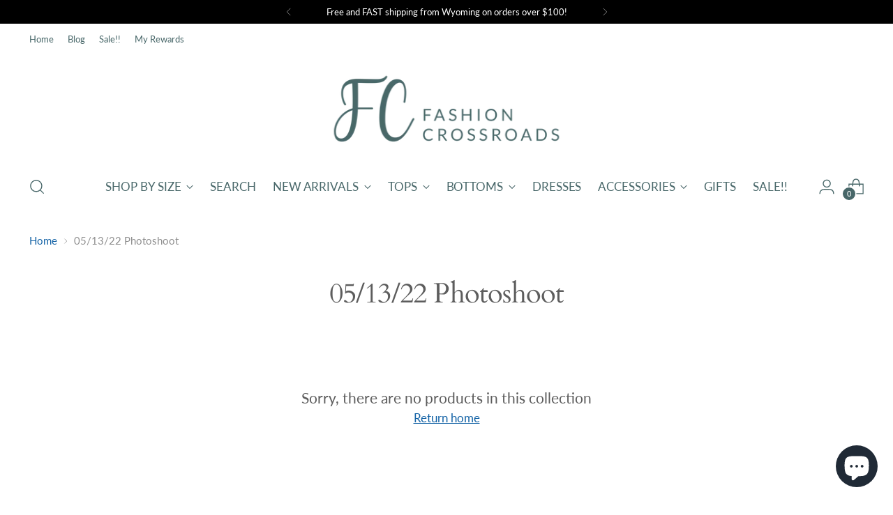

--- FILE ---
content_type: image/svg+xml
request_url: https://fluorescent.github.io/country-flags/flags/lv.svg
body_size: -291
content:
<svg xmlns="http://www.w3.org/2000/svg" id="flag-icons-lv" viewBox="0 0 512 512">
  <g fill-rule="evenodd">
    <path fill="#fff" d="M0 0h512v512H0z"/>
    <path fill="#981e32" d="M0 0h512v204.8H0zm0 307.2h512V512H0z"/>
  </g>
</svg>
